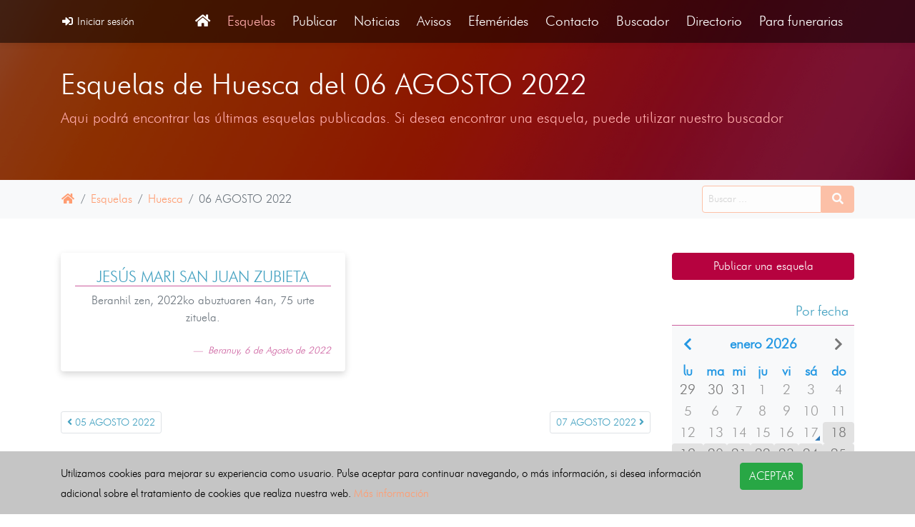

--- FILE ---
content_type: text/html; charset=ISO-8859-1
request_url: https://esquelas.es/esquelas/huesca/2022-08-06
body_size: 13775
content:
<!DOCTYPE html><html lang="es"><head><meta charset="utf-8" ><title>Esquelas.es | Esquelas, fallecidos, muertes, decesos del 06 AGOSTO 2022 en Huesca</title><meta name="keywords" content="esquelas Huesca, esquelas Aragón, esquelas 06 AGOSTO 2022, esquelas, esquelas online, esquelas funerarias, fallecidos, muertes, decesos, obituarios, diario vasco, monañes, pésames, homenajes, velas, flores, entierros, el correo esquelas"><meta name="description" content="Últimas esquelas de Huesca publicadas online el 06 AGOSTO 2022. Fallecidos, muertes, decesos. Envio de pésames, creación de homenajes y encendido de velas gratis. Código QR, descarga en PDF y la posibilidad de escuchar la esquela. Envio de flores y coronas."><!-- Facebook Meta Tags --><meta property="og:url" content="https://esquelas.es/esquelas/huesca/2022-08-06"/><meta property="og:type" content="website"/><meta property="og:title" content="Esquelas.es | Esquelas, fallecidos, muertes, decesos del 06 AGOSTO 2022 en Huesca"/><meta property="og:description" content="Últimas esquelas de Huesca publicadas online el 06 AGOSTO 2022. Fallecidos, muertes, decesos. Envio de pésames, creación de homenajes y encendido de velas gratis. Código QR, descarga en PDF y la posibilidad de escuchar la esquela. Envio de flores y coronas."/><meta property="og:image" content="https://esquelas.es/img/structure/"/><!-- Twitter Meta Tags --><meta property="twitter:card" content="summary_large_image"><meta property="twitter:site" content="https://esquelas.es/esquelas/huesca/2022-08-06"><meta property="twitter:title" content="Esquelas.es | Esquelas, fallecidos, muertes, decesos del 06 AGOSTO 2022 en Huesca"><meta property="twitter:description" content="Últimas esquelas de Huesca publicadas online el 06 AGOSTO 2022. Fallecidos, muertes, decesos. Envio de pésames, creación de homenajes y encendido de velas gratis. Código QR, descarga en PDF y la posibilidad de escuchar la esquela. Envio de flores y coronas."><meta property="twitter:image" content="https://esquelas.es/img/structure/"><meta property="twitter:site" content=""><meta property="twitter:domain" content="https://esquelas.es/esquelas/huesca/2022-08-06"><link rel="canonical" href="https://esquelas.es/esquelas/huesca/2022-08-06"/><meta name="viewport"
              content="width=device-width,minimum-scale=1,initial-scale=1,shrink-to-fit=no"><meta name="lang"
              content="es"><meta name="author"
              content="esquelas.es"><link rel="shortcut icon" type="image/jpeg"
                  href="https://esquelas.es/img/structure/favicon.png"><meta name="google-site-verification"
              content="UA-28793664-1"><link rel="stylesheet" href="/_twig/app/plugins/bootstrap-4.4.1/css/bootstrap.min.css?v=1" as="style"
                  onloadXXX="this.rel='stylesheet'"><noscript><link rel="stylesheet" href="/_twig/app/plugins/bootstrap-4.4.1/css/bootstrap.min.css?v=1"></noscript><link rel="stylesheet" href="/_twig/public/css/style_v4.2.min.css?v=1" as="style"
                  onloadXXX="this.rel='stylesheet'"><noscript><link rel="stylesheet" href="/_twig/public/css/style_v4.2.min.css?v=1"></noscript><link rel="stylesheet" href="https://esquelas.es/css/style.min.css?v=1" as="style"
                  onloadXXX="this.rel='stylesheet'"><noscript><link rel="stylesheet" href="https://esquelas.es/css/style.min.css?v=1"></noscript><meta property="og:url" content="https://esquelas.es/esquelas/huesca/2022-08-06"/><meta property="og:type" content="article"/><meta property="og:title" content="Esquelas.es | Esquelas, fallecidos, muertes, decesos del 06 AGOSTO 2022 en Huesca"/><meta property="og:description" content="Últimas esquelas de Huesca publicadas online el 06 AGOSTO 2022. Fallecidos, muertes, decesos. Envio de pésames, creación de homenajes y encendido de velas gratis. Código QR, descarga en PDF y la posibilidad de escuchar la esquela. Envio de flores y coronas."/><link rel="amphtml" href="https://amp.esquelas.es/esquelas/huesca/2022-08-06"/></head><body><div id="loading"><style>
            .loader{background:#dadada;background:radial-gradient(#fff,#dadada);bottom:0;left:0;overflow:hidden;position:fixed;right:0;top:0;z-index:99999}.loader-inner,.loader-line,.loader-line-wrap{left:0;position:absolute;top:0;width:100px}.loader-inner{bottom:0;height:60px;margin:auto;right:0}.loader-line-wrap{-webkit-animation:spin 2s cubic-bezier(.175,.885,.32,1.275) infinite;animation:spin 2s cubic-bezier(.175,.885,.32,1.275) infinite;box-sizing:border-box;height:50px;overflow:hidden;-webkit-transform-origin:50% 100%;transform-origin:50% 100%}.loader-line{border:4px solid transparent;border-radius:100%;box-sizing:border-box;height:100px;margin:0 auto;right:0}.loader-line-wrap:nth-child(1){-webkit-animation-delay:-50ms;animation-delay:-50ms}.loader-line-wrap:nth-child(2){-webkit-animation-delay:-.1s;animation-delay:-.1s}.loader-line-wrap:nth-child(3){-webkit-animation-delay:-150ms;animation-delay:-150ms}.loader-line-wrap:nth-child(4){-webkit-animation-delay:-.2s;animation-delay:-.2s}.loader-line-wrap:nth-child(5){-webkit-animation-delay:-250ms;animation-delay:-250ms}.loader-line-wrap:nth-child(1) .loader-line{border-color:#ea4747;height:90px;width:90px;top:7px}.loader-line-wrap:nth-child(2) .loader-line{border-color:#eaea47;height:76px;width:76px;top:14px}.loader-line-wrap:nth-child(3) .loader-line{border-color:#47ea47;height:62px;width:62px;top:21px}.loader-line-wrap:nth-child(4) .loader-line{border-color:#47eaea;height:48px;width:48px;top:28px}.loader-line-wrap:nth-child(5) .loader-line{border-color:#4747ea;height:34px;width:34px;top:35px}@-webkit-keyframes spin{0%,15%{-webkit-transform:rotate(0);transform:rotate(0)}100%{-webkit-transform:rotate(360deg);transform:rotate(360deg)}}@keyframes spin{0%,15%{-webkit-transform:rotate(0);transform:rotate(0)}100%{-webkit-transform:rotate(360deg);transform:rotate(360deg)}}
            #loading{background:#fff;}
        </style><div class="loader"><div class="loader-inner"><div class="loader-line-wrap"><div class="loader-line"></div></div><div class="loader-line-wrap"><div class="loader-line"></div></div><div class="loader-line-wrap"><div class="loader-line"></div></div><div class="loader-line-wrap"><div class="loader-line"></div></div><div class="loader-line-wrap"><div class="loader-line"></div></div></div></div></div><div class="content d-flex flex-column"><nav class="navbar fixed-top navbar-expand-lg navbar-light transition"><div class="container"><button on="tap:AMP.setState({show: !show})" class="navbar-toggler" type="button" data-toggle="collapse" data-target="#navbar" aria-controls="navbar" aria-expanded="false" aria-label="Toggle navigation"><i class="fas fa-bars"></i></button><a href="/login" title=" Iniciar sesión" class="nav-link p-0 small"                         ><i class="fas fa-sign-in-alt fa-fw"></i> Iniciar sesión</a><div class="collapse navbar-collapse" [class]="show ? 'navbar-collapse ' + [show] : 'collapse collapse navbar-collapse'" id="navbar"><ul class="navbar-nav ml-auto"><li class="nav-item"><a href="https://esquelas.es/" class="nav-link"                         ><i class='fas fa-home'></i></a></li><li class="nav-item active"><a href="https://esquelas.es/esquelas" title="Esquelas" class="nav-link"                         >Esquelas</a></li><li class="nav-item"><a href="https://esquelas.es/publicar" title="Publicar" class="nav-link"                         >Publicar</a></li><li class="nav-item"><a href="https://esquelas.es/noticias" title="Noticias" class="nav-link"                         >Noticias</a></li><li class="nav-item"><a href="https://esquelas.es/avisos" title="Avisos" class="nav-link"                         >Avisos</a></li><li class="nav-item"><a href="https://esquelas.es/efemerides" title="Efemérides" class="nav-link"                         >Efemérides</a></li><li class="nav-item"><a href="https://esquelas.es/contacto" title="Contacto" class="nav-link"                         >Contacto</a></li><li class="nav-item"><a href="https://esquelas.es/search" title="Buscador" class="nav-link"                         >Buscador</a></li><li class="nav-item"><a href="https://esquelas.es/directorio" title="Directorio" class="nav-link"                         >Directorio</a></li><li class="nav-item"><a href="https://esquelas.es/panel-gestion" title="Para funerarias" class="nav-link"                         >Para funerarias</a></li></ul></div></div></nav><div class="page"><script type="application/ld+json">{"@context": "http://schema.org","@type": "NewsArticle",
  "mainEntityOfPage": {
    "@type": "WebPage",
    "@id": "https://esquelas.es/esquelas/huesca/2022-08-06"
  },
  "headline": "Esquelas.es | Esquelas, fallecidos, muertes, decesos del 06 AGOSTO 2022 en Huesca",
  "image": [
    "https://esquelas.es/img/structure/logo_1200_1x1.jpg",
    "https://esquelas.es/img/structure/logo_1200_4x3.jpg",
    "https://esquelas.es/img/structure/logo_1200_16x9.jpg"
   ],
  "datePublished": "2026-01-17 20:28:35",
  "dateModified": "2026-01-17 20:28:35",
  "author": {
    "@type": "Organization",
    "name": "Esquelas.es"
  },
   "publisher": {
    "@type": "Organization",
    "name": "Esquelas.es",
    "logo": {
      "@type": "ImageObject",
      "url": "https://esquelas.es/img/structure/logo_359x60.jpg",
      "name": "esquelas.es",
      "height": 60,
      "width": 359
    }
  },
  "description": "Últimas esquelas de Huesca publicadas online el 06 AGOSTO 2022. Fallecidos, muertes, decesos. Envio de pésames, creación de homenajes y encendido de velas gratis. Código QR, descarga en PDF y la posibilidad de escuchar la esquela. Envio de flores y coronas."
}






    </script><div class="min-header bg-primary jarallax"><div class="contenido"><div class="textos"><div class="container"><h1 class="text-white font-weight-light">Esquelas de Huesca del 06 AGOSTO 2022</h1><p class="text-warning m-0 lead">Aqui podrá encontrar las últimas esquelas publicadas. Si desea encontrar una esquela, puede utilizar nuestro buscador</p></div></div></div></div><div class="py-2 bg-light"><div class="container d-flex justify-content-end align-items-center"><nav class="text-nowrap-1 pageBreadcrumb mr-auto mb-0"><ol class="breadcrumb mb-0 text-nowrap"><li class="breadcrumb-item"><a href="https://esquelas.es/" title=""                         ><i class="fas fa-home fa-fw"></i></a></li><li class="breadcrumb-item"><a href="https://esquelas.es/esquelas/2022-08-06" title="Esquelas"                         >Esquelas</a></li><li class="breadcrumb-item"><a href="https://esquelas.es/esquelas/huesca" title="Huesca"                         >Huesca</a></li><li class="breadcrumb-item active text-nowrap">06 AGOSTO 2022</li><script type="application/ld+json">
                {"@context": "http://schema.org","@type": "BreadcrumbList","itemListElement":[{"@type":"ListItem","position":1,"item":{"@id":"https://esquelas.es/","name":"Esquelas.es"}},{"@type":"ListItem","position":2,"item":{"@id":"https://esquelas.es/esquelas/2022-08-06","name":"Esquelas"}},{"@type":"ListItem","position":3,"item":{"@id":"https://esquelas.es/esquelas/huesca","name":"Huesca"}}]}






























            </script></ol></nav><div><form action="https://esquelas.es/search" method="GET"  data-toggle="validator"data-minlength="GET"     target="_top"><div class="input-group"><input type="search" id="input_busqueda" name="busqueda" value=""
                   class="form-control" placeholder="Buscar ..." required="required"  data-minlength="3"><button type="submit" id="submit_" name=""
                    class="btn btn-primary"><i class="fas fa-search fa-fw"></i></button></div></form></div></div></div><section class="container listado_esquelas py-5"><div class="row"><div class="col-md-9"><div class="row"><div class="col-md-6"><div><div class="especial card"><div class="card-body d-flex align-items-center"><div class="card-text w-100"><h2 class="card-title x-5 text-center mb-0"><a href="https://esquelas.es/esquelas/huesca/beranuy/2022-08-06/674202:jesus-mari-san-juan-zubieta" title="Esquela de JESÚS MARI SAN JUAN ZUBIETA" class="text-primary"                         >JESÚS MARI SAN JUAN ZUBIETA</a></h2><hr><a href="https://esquelas.es/esquelas/huesca/beranuy/2022-08-06/674202:jesus-mari-san-juan-zubieta" title="Esquela de JESÚS MARI SAN JUAN ZUBIETA" class="text-nowrap-3 text-muted mb-2 text-center x-3 "                         ><p>Beranhil zen, 2022ko abuztuaren 4an, 75 urte zituela.</p></a><footer class="blockquote-footer text-right text-one font-italic"><span>Beranuy, 6 de Agosto de 2022</span></footer></div></div></div></div></div><div class="col-md-6"></div></div><div class="text-center mb-4"></div><div class="d-flex justify-content-between"><nav aria-label="Page navigation example"><ul class="pagination pagination-sm"><li class="page-item"><a href="https://esquelas.es/esquelas/huesca/2022-08-05" title="Esquelas del 05-08-2022" class="page-link"                         ><i class="fas fa-angle-left"></i> 05 AGOSTO 2022</a></li></ul></nav><nav aria-label="Page navigation example"><ul class="pagination pagination-sm"><li class="page-item"><a href="https://esquelas.es/esquelas/huesca/2022-08-07" title="Esquelas del 07-08-2022" class="page-link"                         >07 AGOSTO 2022 <i class="fas fa-angle-right"></i></a></li></ul></nav></div></div><div class="col-md-3"><div class="mb-4"><a href="https://esquelas.es/publicar" title="Publicar una esquela" class="btn btn-primary w-100"                         >Publicar una esquela</a></div><div class="mb-4" id="conteiner-datepicker"><h3 class="title text-primary x-4 mb-0 text-right">Por fecha</h3><div class="bg-light date datepicker inline" min="2010-08-11" max="January 17, 2026 20:28" onchange="window.location.href = 'https://esquelas.es/esquelas' + '/huesca/' + $(this).data('DateTimePicker').date().format('YYYY-MM-DD') "></div></div><div class="mb-4"><h3 class="title text-primary x-4 mb-0 text-right">Por municipio</h3><div class="bg-light p-3 text-center"><h2 class="x-3"><a href="https://esquelas.es/esquelas/2022-08-06" title="España" class="text-one"                         >España</a>
                                    
                                                                            - <span class="text-muted">Huesca</span></h2><hr><span class="badge font-weight-light"><a href="https://esquelas.es/esquelas/huesca/abiego/2022-08-06" title="Abiego" class="text-muted"                         >Abiego</a></span><span class="badge font-weight-light"><a href="https://esquelas.es/esquelas/huesca/abizanda/2022-08-06" title="Abizanda" class="text-muted"                         >Abizanda</a></span><span class="badge font-weight-light"><a href="https://esquelas.es/esquelas/huesca/adahuesca/2022-08-06" title="Adahuesca" class="text-muted"                         >Adahuesca</a></span><span class="badge font-weight-light"><a href="https://esquelas.es/esquelas/huesca/aguero/2022-08-06" title="Agüero" class="text-muted"                         >Agüero</a></span><span class="badge font-weight-light"><a href="https://esquelas.es/esquelas/huesca/aisa/2022-08-06" title="Aisa" class="text-muted"                         >Aisa</a></span><span class="badge font-weight-light"><a href="https://esquelas.es/esquelas/huesca/ainsa-sobrarbe/2022-08-06" title="Aínsa-Sobrarbe" class="text-muted"                         >Aínsa-Sobrarbe</a></span><span class="badge font-weight-light"><a href="https://esquelas.es/esquelas/huesca/albalate-de-cinca/2022-08-06" title="Albalate de Cinca" class="text-muted"                         >Albalate de Cinca</a></span><span class="badge font-weight-light"><a href="https://esquelas.es/esquelas/huesca/albalatillo/2022-08-06" title="Albalatillo" class="text-muted"                         >Albalatillo</a></span><span class="badge font-weight-light"><a href="https://esquelas.es/esquelas/huesca/albelda/2022-08-06" title="Albelda" class="text-muted"                         >Albelda</a></span><span class="badge font-weight-light"><a href="https://esquelas.es/esquelas/huesca/albero-alto/2022-08-06" title="Albero Alto" class="text-muted"                         >Albero Alto</a></span><span class="badge font-weight-light"><a href="https://esquelas.es/esquelas/huesca/albero-bajo/2022-08-06" title="Albero Bajo" class="text-muted"                         >Albero Bajo</a></span><span class="badge font-weight-light"><a href="https://esquelas.es/esquelas/huesca/alberuela-de-tubo/2022-08-06" title="Alberuela de Tubo" class="text-muted"                         >Alberuela de Tubo</a></span><span class="badge font-weight-light"><a href="https://esquelas.es/esquelas/huesca/alcala-de-gurrea/2022-08-06" title="Alcalá de Gurrea" class="text-muted"                         >Alcalá de Gurrea</a></span><span class="badge font-weight-light"><a href="https://esquelas.es/esquelas/huesca/alcala-del-obispo/2022-08-06" title="Alcalá del Obispo" class="text-muted"                         >Alcalá del Obispo</a></span><span class="badge font-weight-light"><a href="https://esquelas.es/esquelas/huesca/alcampell/2022-08-06" title="Alcampell" class="text-muted"                         >Alcampell</a></span><span class="badge font-weight-light"><a href="https://esquelas.es/esquelas/huesca/alcolea-de-cinca/2022-08-06" title="Alcolea de Cinca" class="text-muted"                         >Alcolea de Cinca</a></span><span class="badge font-weight-light"><a href="https://esquelas.es/esquelas/huesca/alcubierre/2022-08-06" title="Alcubierre" class="text-muted"                         >Alcubierre</a></span><span class="badge font-weight-light"><a href="https://esquelas.es/esquelas/huesca/alerre/2022-08-06" title="Alerre" class="text-muted"                         >Alerre</a></span><span class="badge font-weight-light"><a href="https://esquelas.es/esquelas/huesca/alfantega/2022-08-06" title="Alfántega" class="text-muted"                         >Alfántega</a></span><span class="badge font-weight-light"><a href="https://esquelas.es/esquelas/huesca/almudevar/2022-08-06" title="Almudévar" class="text-muted"                         >Almudévar</a></span><span class="badge font-weight-light"><a href="https://esquelas.es/esquelas/huesca/almunia-de-san-juan/2022-08-06" title="Almunia de San Juan" class="text-muted"                         >Almunia de San Juan</a></span><span class="badge font-weight-light"><a href="https://esquelas.es/esquelas/huesca/almuniente/2022-08-06" title="Almuniente" class="text-muted"                         >Almuniente</a></span><span class="badge font-weight-light"><a href="https://esquelas.es/esquelas/huesca/alquezar/2022-08-06" title="Alquézar" class="text-muted"                         >Alquézar</a></span><span class="badge font-weight-light"><a href="https://esquelas.es/esquelas/huesca/altorricon/2022-08-06" title="Altorricón" class="text-muted"                         >Altorricón</a></span><span class="badge font-weight-light"><a href="https://esquelas.es/esquelas/huesca/angues/2022-08-06" title="Angüés" class="text-muted"                         >Angüés</a></span><span class="badge font-weight-light"><a href="https://esquelas.es/esquelas/huesca/anso/2022-08-06" title="Ansó" class="text-muted"                         >Ansó</a></span><span class="badge font-weight-light"><a href="https://esquelas.es/esquelas/huesca/antillon/2022-08-06" title="Antillón" class="text-muted"                         >Antillón</a></span><span class="badge font-weight-light"><a href="https://esquelas.es/esquelas/huesca/aragues-del-puerto/2022-08-06" title="Aragüés del Puerto" class="text-muted"                         >Aragüés del Puerto</a></span><span class="badge font-weight-light"><a href="https://esquelas.es/esquelas/huesca/aren/2022-08-06" title="Arén" class="text-muted"                         >Arén</a></span><span class="badge font-weight-light"><a href="https://esquelas.es/esquelas/huesca/argavieso/2022-08-06" title="Argavieso" class="text-muted"                         >Argavieso</a></span><span class="badge font-weight-light"><a href="https://esquelas.es/esquelas/huesca/arguis/2022-08-06" title="Arguis" class="text-muted"                         >Arguis</a></span><span class="badge font-weight-light"><a href="https://esquelas.es/esquelas/huesca/ayerbe/2022-08-06" title="Ayerbe" class="text-muted"                         >Ayerbe</a></span><span class="badge font-weight-light"><a href="https://esquelas.es/esquelas/huesca/azanuy-alins/2022-08-06" title="Azanuy-Alins" class="text-muted"                         >Azanuy-Alins</a></span><span class="badge font-weight-light"><a href="https://esquelas.es/esquelas/huesca/azara/2022-08-06" title="Azara" class="text-muted"                         >Azara</a></span><span class="badge font-weight-light"><a href="https://esquelas.es/esquelas/huesca/azlor/2022-08-06" title="Azlor" class="text-muted"                         >Azlor</a></span><span class="badge font-weight-light"><a href="https://esquelas.es/esquelas/huesca/baells/2022-08-06" title="Baélls" class="text-muted"                         >Baélls</a></span><span class="badge font-weight-light"><a href="https://esquelas.es/esquelas/huesca/bailo/2022-08-06" title="Bailo" class="text-muted"                         >Bailo</a></span><span class="badge font-weight-light"><a href="https://esquelas.es/esquelas/huesca/baldellou/2022-08-06" title="Baldellou" class="text-muted"                         >Baldellou</a></span><span class="badge font-weight-light"><a href="https://esquelas.es/esquelas/huesca/ballobar/2022-08-06" title="Ballobar" class="text-muted"                         >Ballobar</a></span><span class="badge font-weight-light"><a href="https://esquelas.es/esquelas/huesca/banastas/2022-08-06" title="Banastás" class="text-muted"                         >Banastás</a></span><span class="badge font-weight-light"><a href="https://esquelas.es/esquelas/huesca/barbastro/2022-08-06" title="Barbastro" class="text-muted"                         >Barbastro</a></span><span class="badge font-weight-light"><a href="https://esquelas.es/esquelas/huesca/barbues/2022-08-06" title="Barbués" class="text-muted"                         >Barbués</a></span><span class="badge font-weight-light"><a href="https://esquelas.es/esquelas/huesca/barbunales/2022-08-06" title="Barbuñales" class="text-muted"                         >Barbuñales</a></span><span class="badge font-weight-light"><a href="https://esquelas.es/esquelas/huesca/barcabo/2022-08-06" title="Bárcabo" class="text-muted"                         >Bárcabo</a></span><span class="badge font-weight-light"><a href="https://esquelas.es/esquelas/huesca/belver-de-cinca/2022-08-06" title="Belver de Cinca" class="text-muted"                         >Belver de Cinca</a></span><span class="badge font-weight-light"><a href="https://esquelas.es/esquelas/huesca/benabarre/2022-08-06" title="Benabarre" class="text-muted"                         >Benabarre</a></span><span class="badge font-weight-light"><a href="https://esquelas.es/esquelas/huesca/benasque/2022-08-06" title="Benasque" class="text-muted"                         >Benasque</a></span><span class="badge font-weight-light"><a href="https://esquelas.es/esquelas/huesca/beranuy/2022-08-06" title="Beranuy" class="text-one"                         >Beranuy</a></span><span class="badge font-weight-light"><a href="https://esquelas.es/esquelas/huesca/berbegal/2022-08-06" title="Berbegal" class="text-muted"                         >Berbegal</a></span><span class="badge font-weight-light"><a href="https://esquelas.es/esquelas/huesca/bielsa/2022-08-06" title="Bielsa" class="text-muted"                         >Bielsa</a></span><span class="badge font-weight-light"><a href="https://esquelas.es/esquelas/huesca/bierge/2022-08-06" title="Bierge" class="text-muted"                         >Bierge</a></span><span class="badge font-weight-light"><a href="https://esquelas.es/esquelas/huesca/biescas/2022-08-06" title="Biescas" class="text-muted"                         >Biescas</a></span><span class="badge font-weight-light"><a href="https://esquelas.es/esquelas/huesca/binaced/2022-08-06" title="Binaced" class="text-muted"                         >Binaced</a></span><span class="badge font-weight-light"><a href="https://esquelas.es/esquelas/huesca/binefar/2022-08-06" title="Binéfar" class="text-muted"                         >Binéfar</a></span><span class="badge font-weight-light"><a href="https://esquelas.es/esquelas/huesca/bisaurri/2022-08-06" title="Bisaurri" class="text-muted"                         >Bisaurri</a></span><span class="badge font-weight-light"><a href="https://esquelas.es/esquelas/huesca/biscarrues/2022-08-06" title="Biscarrués" class="text-muted"                         >Biscarrués</a></span><span class="badge font-weight-light"><a href="https://esquelas.es/esquelas/huesca/blecua-y-torres/2022-08-06" title="Blecua y Torres" class="text-muted"                         >Blecua y Torres</a></span><span class="badge font-weight-light"><a href="https://esquelas.es/esquelas/huesca/boltana/2022-08-06" title="Boltaña" class="text-muted"                         >Boltaña</a></span><span class="badge font-weight-light"><a href="https://esquelas.es/esquelas/huesca/bonansa/2022-08-06" title="Bonansa" class="text-muted"                         >Bonansa</a></span><span class="badge font-weight-light"><a href="https://esquelas.es/esquelas/huesca/borau/2022-08-06" title="Borau" class="text-muted"                         >Borau</a></span><span class="badge font-weight-light"><a href="https://esquelas.es/esquelas/huesca/broto/2022-08-06" title="Broto" class="text-muted"                         >Broto</a></span><span class="badge font-weight-light"><a href="https://esquelas.es/esquelas/huesca/caldearenas/2022-08-06" title="Caldearenas" class="text-muted"                         >Caldearenas</a></span><span class="badge font-weight-light"><a href="https://esquelas.es/esquelas/huesca/campo/2022-08-06" title="Campo" class="text-muted"                         >Campo</a></span><span class="badge font-weight-light"><a href="https://esquelas.es/esquelas/huesca/camporrells/2022-08-06" title="Camporrélls" class="text-muted"                         >Camporrélls</a></span><span class="badge font-weight-light"><a href="https://esquelas.es/esquelas/huesca/canal-de-berdun/2022-08-06" title="Canal de Berdún" class="text-muted"                         >Canal de Berdún</a></span><span class="badge font-weight-light"><a href="https://esquelas.es/esquelas/huesca/candasnos/2022-08-06" title="Candasnos" class="text-muted"                         >Candasnos</a></span><span class="badge font-weight-light"><a href="https://esquelas.es/esquelas/huesca/canfranc/2022-08-06" title="Canfranc" class="text-muted"                         >Canfranc</a></span><span class="badge font-weight-light"><a href="https://esquelas.es/esquelas/huesca/capdesaso/2022-08-06" title="Capdesaso" class="text-muted"                         >Capdesaso</a></span><span class="badge font-weight-light"><a href="https://esquelas.es/esquelas/huesca/capella/2022-08-06" title="Capella" class="text-muted"                         >Capella</a></span><span class="badge font-weight-light"><a href="https://esquelas.es/esquelas/huesca/casbas-de-huesca/2022-08-06" title="Casbas de Huesca" class="text-muted"                         >Casbas de Huesca</a></span><span class="badge font-weight-light"><a href="https://esquelas.es/esquelas/huesca/castejon-de-monegros/2022-08-06" title="Castejón de Monegros" class="text-muted"                         >Castejón de Monegros</a></span><span class="badge font-weight-light"><a href="https://esquelas.es/esquelas/huesca/castejon-de-sos/2022-08-06" title="Castejón de Sos" class="text-muted"                         >Castejón de Sos</a></span><span class="badge font-weight-light"><a href="https://esquelas.es/esquelas/huesca/castejon-del-puente/2022-08-06" title="Castejón del Puente" class="text-muted"                         >Castejón del Puente</a></span><span class="badge font-weight-light"><a href="https://esquelas.es/esquelas/huesca/castelflorite/2022-08-06" title="Castelflorite" class="text-muted"                         >Castelflorite</a></span><span class="badge font-weight-light"><a href="https://esquelas.es/esquelas/huesca/castiello-de-jaca/2022-08-06" title="Castiello de Jaca" class="text-muted"                         >Castiello de Jaca</a></span><span class="badge font-weight-light"><a href="https://esquelas.es/esquelas/huesca/castigaleu/2022-08-06" title="Castigaleu" class="text-muted"                         >Castigaleu</a></span><span class="badge font-weight-light"><a href="https://esquelas.es/esquelas/huesca/castillazuelo/2022-08-06" title="Castillazuelo" class="text-muted"                         >Castillazuelo</a></span><span class="badge font-weight-light"><a href="https://esquelas.es/esquelas/huesca/castillonroy/2022-08-06" title="Castillonroy" class="text-muted"                         >Castillonroy</a></span><span class="badge font-weight-light"><a href="https://esquelas.es/esquelas/huesca/chalamera/2022-08-06" title="Chalamera" class="text-muted"                         >Chalamera</a></span><span class="badge font-weight-light"><a href="https://esquelas.es/esquelas/huesca/chimillas/2022-08-06" title="Chimillas" class="text-muted"                         >Chimillas</a></span><span class="badge font-weight-light"><a href="https://esquelas.es/esquelas/huesca/chia/2022-08-06" title="Chía" class="text-muted"                         >Chía</a></span><span class="badge font-weight-light"><a href="https://esquelas.es/esquelas/huesca/colungo/2022-08-06" title="Colungo" class="text-muted"                         >Colungo</a></span><span class="badge font-weight-light"><a href="https://esquelas.es/esquelas/huesca/esplus/2022-08-06" title="Esplús" class="text-muted"                         >Esplús</a></span><span class="badge font-weight-light"><a href="https://esquelas.es/esquelas/huesca/estada/2022-08-06" title="Estada" class="text-muted"                         >Estada</a></span><span class="badge font-weight-light"><a href="https://esquelas.es/esquelas/huesca/estadilla/2022-08-06" title="Estadilla" class="text-muted"                         >Estadilla</a></span><span class="badge font-weight-light"><a href="https://esquelas.es/esquelas/huesca/estopinan-del-castillo/2022-08-06" title="Estopiñán del Castillo" class="text-muted"                         >Estopiñán del Castillo</a></span><span class="badge font-weight-light"><a href="https://esquelas.es/esquelas/huesca/fago/2022-08-06" title="Fago" class="text-muted"                         >Fago</a></span><span class="badge font-weight-light"><a href="https://esquelas.es/esquelas/huesca/fanlo/2022-08-06" title="Fanlo" class="text-muted"                         >Fanlo</a></span><span class="badge font-weight-light"><a href="https://esquelas.es/esquelas/huesca/fiscal/2022-08-06" title="Fiscal" class="text-muted"                         >Fiscal</a></span><span class="badge font-weight-light"><a href="https://esquelas.es/esquelas/huesca/fonz/2022-08-06" title="Fonz" class="text-muted"                         >Fonz</a></span><span class="badge font-weight-light"><a href="https://esquelas.es/esquelas/huesca/foradada-del-toscar/2022-08-06" title="Foradada del Toscar" class="text-muted"                         >Foradada del Toscar</a></span><span class="badge font-weight-light"><a href="https://esquelas.es/esquelas/huesca/fraga/2022-08-06" title="Fraga" class="text-muted"                         >Fraga</a></span><span class="badge font-weight-light"><a href="https://esquelas.es/esquelas/huesca/fueva-la/2022-08-06" title="Fueva, La" class="text-muted"                         >Fueva, La</a></span><span class="badge font-weight-light"><a href="https://esquelas.es/esquelas/huesca/gistain/2022-08-06" title="Gistaín" class="text-muted"                         >Gistaín</a></span><span class="badge font-weight-light"><a href="https://esquelas.es/esquelas/huesca/grado-el/2022-08-06" title="Grado, El" class="text-muted"                         >Grado, El</a></span><span class="badge font-weight-light"><a href="https://esquelas.es/esquelas/huesca/granen/2022-08-06" title="Grañén" class="text-muted"                         >Grañén</a></span><span class="badge font-weight-light"><a href="https://esquelas.es/esquelas/huesca/graus/2022-08-06" title="Graus" class="text-muted"                         >Graus</a></span><span class="badge font-weight-light"><a href="https://esquelas.es/esquelas/huesca/gurrea-de-gallego/2022-08-06" title="Gurrea de Gállego" class="text-muted"                         >Gurrea de Gállego</a></span><span class="badge font-weight-light"><a href="https://esquelas.es/esquelas/huesca/hoz-de-jaca/2022-08-06" title="Hoz de Jaca" class="text-muted"                         >Hoz de Jaca</a></span><span class="badge font-weight-light"><a href="https://esquelas.es/esquelas/huesca/hoz-y-costean/2022-08-06" title="Hoz y Costean" class="text-muted"                         >Hoz y Costean</a></span><span class="badge font-weight-light"><a href="https://esquelas.es/esquelas/huesca/huerto/2022-08-06" title="Huerto" class="text-muted"                         >Huerto</a></span><span class="badge font-weight-light"><a href="https://esquelas.es/esquelas/huesca/huesca/2022-08-06" title="Huesca" class="text-muted"                         >Huesca</a></span><span class="badge font-weight-light"><a href="https://esquelas.es/esquelas/huesca/ibieca/2022-08-06" title="Ibieca" class="text-muted"                         >Ibieca</a></span><span class="badge font-weight-light"><a href="https://esquelas.es/esquelas/huesca/igries/2022-08-06" title="Igriés" class="text-muted"                         >Igriés</a></span><span class="badge font-weight-light"><a href="https://esquelas.es/esquelas/huesca/ilche/2022-08-06" title="Ilche" class="text-muted"                         >Ilche</a></span><span class="badge font-weight-light"><a href="https://esquelas.es/esquelas/huesca/isabena/2022-08-06" title="Isábena" class="text-muted"                         >Isábena</a></span><span class="badge font-weight-light"><a href="https://esquelas.es/esquelas/huesca/jaca/2022-08-06" title="Jaca" class="text-muted"                         >Jaca</a></span><span class="badge font-weight-light"><a href="https://esquelas.es/esquelas/huesca/jasa/2022-08-06" title="Jasa" class="text-muted"                         >Jasa</a></span><span class="badge font-weight-light"><a href="https://esquelas.es/esquelas/huesca/labuerda/2022-08-06" title="Labuerda" class="text-muted"                         >Labuerda</a></span><span class="badge font-weight-light"><a href="https://esquelas.es/esquelas/huesca/laluenga/2022-08-06" title="Laluenga" class="text-muted"                         >Laluenga</a></span><span class="badge font-weight-light"><a href="https://esquelas.es/esquelas/huesca/lalueza/2022-08-06" title="Lalueza" class="text-muted"                         >Lalueza</a></span><span class="badge font-weight-light"><a href="https://esquelas.es/esquelas/huesca/lanaja/2022-08-06" title="Lanaja" class="text-muted"                         >Lanaja</a></span><span class="badge font-weight-light"><a href="https://esquelas.es/esquelas/huesca/laperdiguera/2022-08-06" title="Laperdiguera" class="text-muted"                         >Laperdiguera</a></span><span class="badge font-weight-light"><a href="https://esquelas.es/esquelas/huesca/lascellas-ponzano/2022-08-06" title="Lascellas-Ponzano" class="text-muted"                         >Lascellas-Ponzano</a></span><span class="badge font-weight-light"><a href="https://esquelas.es/esquelas/huesca/lascuarre/2022-08-06" title="Lascuarre" class="text-muted"                         >Lascuarre</a></span><span class="badge font-weight-light"><a href="https://esquelas.es/esquelas/huesca/laspaules/2022-08-06" title="Laspaúles" class="text-muted"                         >Laspaúles</a></span><span class="badge font-weight-light"><a href="https://esquelas.es/esquelas/huesca/laspuna/2022-08-06" title="Laspuña" class="text-muted"                         >Laspuña</a></span><span class="badge font-weight-light"><a href="https://esquelas.es/esquelas/huesca/loarre/2022-08-06" title="Loarre" class="text-muted"                         >Loarre</a></span><span class="badge font-weight-light"><a href="https://esquelas.es/esquelas/huesca/loporzano/2022-08-06" title="Loporzano" class="text-muted"                         >Loporzano</a></span><span class="badge font-weight-light"><a href="https://esquelas.es/esquelas/huesca/loscorrales/2022-08-06" title="Loscorrales" class="text-muted"                         >Loscorrales</a></span><span class="badge font-weight-light"><a href="https://esquelas.es/esquelas/huesca/lupinen-ortilla/2022-08-06" title="Lupiñén-Ortilla" class="text-muted"                         >Lupiñén-Ortilla</a></span><span class="badge font-weight-light"><a href="https://esquelas.es/esquelas/huesca/monesma-y-cajigar/2022-08-06" title="Monesma y Cajigar" class="text-muted"                         >Monesma y Cajigar</a></span><span class="badge font-weight-light"><a href="https://esquelas.es/esquelas/huesca/monflorite-lascasas/2022-08-06" title="Monflorite-Lascasas" class="text-muted"                         >Monflorite-Lascasas</a></span><span class="badge font-weight-light"><a href="https://esquelas.es/esquelas/huesca/montanuy/2022-08-06" title="Montanuy" class="text-muted"                         >Montanuy</a></span><span class="badge font-weight-light"><a href="https://esquelas.es/esquelas/huesca/monzon/2022-08-06" title="Monzón" class="text-muted"                         >Monzón</a></span><span class="badge font-weight-light"><a href="https://esquelas.es/esquelas/huesca/naval/2022-08-06" title="Naval" class="text-muted"                         >Naval</a></span><span class="badge font-weight-light"><a href="https://esquelas.es/esquelas/huesca/novales/2022-08-06" title="Novales" class="text-muted"                         >Novales</a></span><span class="badge font-weight-light"><a href="https://esquelas.es/esquelas/huesca/nueno/2022-08-06" title="Nueno" class="text-muted"                         >Nueno</a></span><span class="badge font-weight-light"><a href="https://esquelas.es/esquelas/huesca/olvena/2022-08-06" title="Olvena" class="text-muted"                         >Olvena</a></span><span class="badge font-weight-light"><a href="https://esquelas.es/esquelas/huesca/ontinena/2022-08-06" title="Ontiñena" class="text-muted"                         >Ontiñena</a></span><span class="badge font-weight-light"><a href="https://esquelas.es/esquelas/huesca/osso-de-cinca/2022-08-06" title="Osso de Cinca" class="text-muted"                         >Osso de Cinca</a></span><span class="badge font-weight-light"><a href="https://esquelas.es/esquelas/huesca/palo/2022-08-06" title="Palo" class="text-muted"                         >Palo</a></span><span class="badge font-weight-light"><a href="https://esquelas.es/esquelas/huesca/panticosa/2022-08-06" title="Panticosa" class="text-muted"                         >Panticosa</a></span><span class="badge font-weight-light"><a href="https://esquelas.es/esquelas/huesca/penalba/2022-08-06" title="Peñalba" class="text-muted"                         >Peñalba</a></span><span class="badge font-weight-light"><a href="https://esquelas.es/esquelas/huesca/penas-de-riglos-las/2022-08-06" title="Peñas de Riglos, Las" class="text-muted"                         >Peñas de Riglos, Las</a></span><span class="badge font-weight-light"><a href="https://esquelas.es/esquelas/huesca/peralta-de-alcofea/2022-08-06" title="Peralta de Alcofea" class="text-muted"                         >Peralta de Alcofea</a></span><span class="badge font-weight-light"><a href="https://esquelas.es/esquelas/huesca/peralta-de-calasanz/2022-08-06" title="Peralta de Calasanz" class="text-muted"                         >Peralta de Calasanz</a></span><span class="badge font-weight-light"><a href="https://esquelas.es/esquelas/huesca/peraltilla/2022-08-06" title="Peraltilla" class="text-muted"                         >Peraltilla</a></span><span class="badge font-weight-light"><a href="https://esquelas.es/esquelas/huesca/perarrua/2022-08-06" title="Perarrúa" class="text-muted"                         >Perarrúa</a></span><span class="badge font-weight-light"><a href="https://esquelas.es/esquelas/huesca/pertusa/2022-08-06" title="Pertusa" class="text-muted"                         >Pertusa</a></span><span class="badge font-weight-light"><a href="https://esquelas.es/esquelas/huesca/piraces/2022-08-06" title="Piracés" class="text-muted"                         >Piracés</a></span><span class="badge font-weight-light"><a href="https://esquelas.es/esquelas/huesca/plan/2022-08-06" title="Plan" class="text-muted"                         >Plan</a></span><span class="badge font-weight-light"><a href="https://esquelas.es/esquelas/huesca/polenino/2022-08-06" title="Poleñino" class="text-muted"                         >Poleñino</a></span><span class="badge font-weight-light"><a href="https://esquelas.es/esquelas/huesca/pozan-de-vero/2022-08-06" title="Pozán de Vero" class="text-muted"                         >Pozán de Vero</a></span><span class="badge font-weight-light"><a href="https://esquelas.es/esquelas/huesca/puebla-de-castro-la/2022-08-06" title="Puebla de Castro, La" class="text-muted"                         >Puebla de Castro, La</a></span><span class="badge font-weight-light"><a href="https://esquelas.es/esquelas/huesca/puente-de-montanana/2022-08-06" title="Puente de Montañana" class="text-muted"                         >Puente de Montañana</a></span><span class="badge font-weight-light"><a href="https://esquelas.es/esquelas/huesca/puente-la-reina-de-jaca/2022-08-06" title="Puente la Reina de Jaca" class="text-muted"                         >Puente la Reina de Jaca</a></span><span class="badge font-weight-light"><a href="https://esquelas.es/esquelas/huesca/pueyo-de-araguas-el/2022-08-06" title="Pueyo de Araguás, El" class="text-muted"                         >Pueyo de Araguás, El</a></span><span class="badge font-weight-light"><a href="https://esquelas.es/esquelas/huesca/pueyo-de-santa-cruz/2022-08-06" title="Pueyo de Santa Cruz" class="text-muted"                         >Pueyo de Santa Cruz</a></span><span class="badge font-weight-light"><a href="https://esquelas.es/esquelas/huesca/puertolas/2022-08-06" title="Puértolas" class="text-muted"                         >Puértolas</a></span><span class="badge font-weight-light"><a href="https://esquelas.es/esquelas/huesca/quicena/2022-08-06" title="Quicena" class="text-muted"                         >Quicena</a></span><span class="badge font-weight-light"><a href="https://esquelas.es/esquelas/huesca/robres/2022-08-06" title="Robres" class="text-muted"                         >Robres</a></span><span class="badge font-weight-light"><a href="https://esquelas.es/esquelas/huesca/sabinanigo/2022-08-06" title="Sabiñánigo" class="text-muted"                         >Sabiñánigo</a></span><span class="badge font-weight-light"><a href="https://esquelas.es/esquelas/huesca/sahun/2022-08-06" title="Sahún" class="text-muted"                         >Sahún</a></span><span class="badge font-weight-light"><a href="https://esquelas.es/esquelas/huesca/salas-altas/2022-08-06" title="Salas Altas" class="text-muted"                         >Salas Altas</a></span><span class="badge font-weight-light"><a href="https://esquelas.es/esquelas/huesca/salas-bajas/2022-08-06" title="Salas Bajas" class="text-muted"                         >Salas Bajas</a></span><span class="badge font-weight-light"><a href="https://esquelas.es/esquelas/huesca/salillas/2022-08-06" title="Salillas" class="text-muted"                         >Salillas</a></span><span class="badge font-weight-light"><a href="https://esquelas.es/esquelas/huesca/sallent-de-gallego/2022-08-06" title="Sallent de Gállego" class="text-muted"                         >Sallent de Gállego</a></span><span class="badge font-weight-light"><a href="https://esquelas.es/esquelas/huesca/san-esteban-de-litera/2022-08-06" title="San Esteban de Litera" class="text-muted"                         >San Esteban de Litera</a></span><span class="badge font-weight-light"><a href="https://esquelas.es/esquelas/huesca/san-juan-de-plan/2022-08-06" title="San Juan de Plan" class="text-muted"                         >San Juan de Plan</a></span><span class="badge font-weight-light"><a href="https://esquelas.es/esquelas/huesca/san-miguel-del-cinca/2022-08-06" title="San Miguel del Cinca" class="text-muted"                         >San Miguel del Cinca</a></span><span class="badge font-weight-light"><a href="https://esquelas.es/esquelas/huesca/sangarren/2022-08-06" title="Sangarrén" class="text-muted"                         >Sangarrén</a></span><span class="badge font-weight-light"><a href="https://esquelas.es/esquelas/huesca/santa-cilia/2022-08-06" title="Santa Cilia" class="text-muted"                         >Santa Cilia</a></span><span class="badge font-weight-light"><a href="https://esquelas.es/esquelas/huesca/santa-cruz-de-la-seros/2022-08-06" title="Santa Cruz de la Serós" class="text-muted"                         >Santa Cruz de la Serós</a></span><span class="badge font-weight-light"><a href="https://esquelas.es/esquelas/huesca/santa-maria-de-dulcis/2022-08-06" title="Santa María de Dulcis" class="text-muted"                         >Santa María de Dulcis</a></span><span class="badge font-weight-light"><a href="https://esquelas.es/esquelas/huesca/santaliestra-y-san-quilez/2022-08-06" title="Santaliestra y San Quílez" class="text-muted"                         >Santaliestra y San Quílez</a></span><span class="badge font-weight-light"><a href="https://esquelas.es/esquelas/huesca/sarinena/2022-08-06" title="Sariñena" class="text-muted"                         >Sariñena</a></span><span class="badge font-weight-light"><a href="https://esquelas.es/esquelas/huesca/secastilla/2022-08-06" title="Secastilla" class="text-muted"                         >Secastilla</a></span><span class="badge font-weight-light"><a href="https://esquelas.es/esquelas/huesca/seira/2022-08-06" title="Seira" class="text-muted"                         >Seira</a></span><span class="badge font-weight-light"><a href="https://esquelas.es/esquelas/huesca/sena/2022-08-06" title="Sena" class="text-muted"                         >Sena</a></span><span class="badge font-weight-light"><a href="https://esquelas.es/esquelas/huesca/senes-de-alcubierre/2022-08-06" title="Senés de Alcubierre" class="text-muted"                         >Senés de Alcubierre</a></span><span class="badge font-weight-light"><a href="https://esquelas.es/esquelas/huesca/sesa/2022-08-06" title="Sesa" class="text-muted"                         >Sesa</a></span><span class="badge font-weight-light"><a href="https://esquelas.es/esquelas/huesca/sesue/2022-08-06" title="Sesué" class="text-muted"                         >Sesué</a></span><span class="badge font-weight-light"><a href="https://esquelas.es/esquelas/huesca/sietamo/2022-08-06" title="Siétamo" class="text-muted"                         >Siétamo</a></span><span class="badge font-weight-light"><a href="https://esquelas.es/esquelas/huesca/sopeira/2022-08-06" title="Sopeira" class="text-muted"                         >Sopeira</a></span><span class="badge font-weight-light"><a href="https://esquelas.es/esquelas/huesca/sotonera-la/2022-08-06" title="Sotonera, La" class="text-muted"                         >Sotonera, La</a></span><span class="badge font-weight-light"><a href="https://esquelas.es/esquelas/huesca/tamarite-de-litera/2022-08-06" title="Tamarite de Litera" class="text-muted"                         >Tamarite de Litera</a></span><span class="badge font-weight-light"><a href="https://esquelas.es/esquelas/huesca/tardienta/2022-08-06" title="Tardienta" class="text-muted"                         >Tardienta</a></span><span class="badge font-weight-light"><a href="https://esquelas.es/esquelas/huesca/tella-sin/2022-08-06" title="Tella-Sin" class="text-muted"                         >Tella-Sin</a></span><span class="badge font-weight-light"><a href="https://esquelas.es/esquelas/huesca/tierz/2022-08-06" title="Tierz" class="text-muted"                         >Tierz</a></span><span class="badge font-weight-light"><a href="https://esquelas.es/esquelas/huesca/tolva/2022-08-06" title="Tolva" class="text-muted"                         >Tolva</a></span><span class="badge font-weight-light"><a href="https://esquelas.es/esquelas/huesca/torla/2022-08-06" title="Torla" class="text-muted"                         >Torla</a></span><span class="badge font-weight-light"><a href="https://esquelas.es/esquelas/huesca/torralba-de-aragon/2022-08-06" title="Torralba de Aragón" class="text-muted"                         >Torralba de Aragón</a></span><span class="badge font-weight-light"><a href="https://esquelas.es/esquelas/huesca/torre-la-ribera/2022-08-06" title="Torre la Ribera" class="text-muted"                         >Torre la Ribera</a></span><span class="badge font-weight-light"><a href="https://esquelas.es/esquelas/huesca/torrente-de-cinca/2022-08-06" title="Torrente de Cinca" class="text-muted"                         >Torrente de Cinca</a></span><span class="badge font-weight-light"><a href="https://esquelas.es/esquelas/huesca/torres-de-alcanadre/2022-08-06" title="Torres de Alcanadre" class="text-muted"                         >Torres de Alcanadre</a></span><span class="badge font-weight-light"><a href="https://esquelas.es/esquelas/huesca/torres-de-barbues/2022-08-06" title="Torres de Barbués" class="text-muted"                         >Torres de Barbués</a></span><span class="badge font-weight-light"><a href="https://esquelas.es/esquelas/huesca/tramaced/2022-08-06" title="Tramaced" class="text-muted"                         >Tramaced</a></span><span class="badge font-weight-light"><a href="https://esquelas.es/esquelas/huesca/valfarta/2022-08-06" title="Valfarta" class="text-muted"                         >Valfarta</a></span><span class="badge font-weight-light"><a href="https://esquelas.es/esquelas/huesca/valle-de-bardaji/2022-08-06" title="Valle de Bardají" class="text-muted"                         >Valle de Bardají</a></span><span class="badge font-weight-light"><a href="https://esquelas.es/esquelas/huesca/valle-de-hecho/2022-08-06" title="Valle de Hecho" class="text-muted"                         >Valle de Hecho</a></span><span class="badge font-weight-light"><a href="https://esquelas.es/esquelas/huesca/valle-de-lierp/2022-08-06" title="Valle de Lierp" class="text-muted"                         >Valle de Lierp</a></span><span class="badge font-weight-light"><a href="https://esquelas.es/esquelas/huesca/velilla-de-cinca/2022-08-06" title="Velilla de Cinca" class="text-muted"                         >Velilla de Cinca</a></span><span class="badge font-weight-light"><a href="https://esquelas.es/esquelas/huesca/vencillon/2022-08-06" title="Vencillón" class="text-muted"                         >Vencillón</a></span><span class="badge font-weight-light"><a href="https://esquelas.es/esquelas/huesca/viacamp-y-litera/2022-08-06" title="Viacamp y Litera" class="text-muted"                         >Viacamp y Litera</a></span><span class="badge font-weight-light"><a href="https://esquelas.es/esquelas/huesca/vicien/2022-08-06" title="Vicién" class="text-muted"                         >Vicién</a></span><span class="badge font-weight-light"><a href="https://esquelas.es/esquelas/huesca/villanova/2022-08-06" title="Villanova" class="text-muted"                         >Villanova</a></span><span class="badge font-weight-light"><a href="https://esquelas.es/esquelas/huesca/villanueva-de-sigena/2022-08-06" title="Villanueva de Sigena" class="text-muted"                         >Villanueva de Sigena</a></span><span class="badge font-weight-light"><a href="https://esquelas.es/esquelas/huesca/villanua/2022-08-06" title="Villanúa" class="text-muted"                         >Villanúa</a></span><span class="badge font-weight-light"><a href="https://esquelas.es/esquelas/huesca/yebra-de-basa/2022-08-06" title="Yebra de Basa" class="text-muted"                         >Yebra de Basa</a></span><span class="badge font-weight-light"><a href="https://esquelas.es/esquelas/huesca/yesero/2022-08-06" title="Yésero" class="text-muted"                         >Yésero</a></span><span class="badge font-weight-light"><a href="https://esquelas.es/esquelas/huesca/zaidin/2022-08-06" title="Zaidín" class="text-muted"                         >Zaidín</a></span></div></div><div class="mb-4"><h3 class="title text-primary x-4 mb-0 text-right">Últimas noticias</h3><div class="bg-light p-3"><h2 class="x-3 mb-3"><i class="fa fa-angle-right fa-fw text-danger"></i><a href="https://esquelas.es/noticias/2024/12/20/11005:barcelona-sera-el-epicentro-del-aprendizaje-en-tanatopraxia-avanzada-este-marzo" title="Barcelona será el epicentro del aprendizaje en Tanatopraxia avanzada este marzo" class="text-three"                         >Barcelona será el epicentro del aprendizaje en Tanatopraxia avanzada este marzo</a></h2><h2 class="x-3 mb-3"><i class="fa fa-angle-right fa-fw text-danger"></i><a href="https://esquelas.es/noticias/2024/12/20/11003:mortajas-ecologicas-una-alternativa-para-reducir-el-impacto-ambiental-de-la-muerte" title="Mortajas ecológicas, una alternativa para reducir el impacto ambiental de la muerte" class="text-three"                         >Mortajas ecológicas, una alternativa para reducir el impacto ambiental de la muerte</a></h2><h2 class="x-3 mb-3"><i class="fa fa-angle-right fa-fw text-danger"></i><a href="https://esquelas.es/noticias/2024/12/20/11004:lorca-invierte-40-000-euros-para-restaurar-panteones-danados-por-los-terremotos-de-2011" title="Lorca invierte 40.000 euros para restaurar panteones dañados por los terremotos de 2011" class="text-three"                         >Lorca invierte 40.000 euros para restaurar panteones dañados por los terremotos de 2011</a></h2><h2 class="x-3 mb-3"><i class="fa fa-angle-right fa-fw text-danger"></i><a href="https://esquelas.es/noticias/2024/12/20/11002:parcesa-revoluciona-la-atencion-funeraria-con-la-primera-certificacion-iso-18295-1" title="Parcesa revoluciona la atención funeraria con la primera certificación ISO 18295-1" class="text-three"                         >Parcesa revoluciona la atención funeraria con la primera certificación ISO 18295-1</a></h2><h2 class="x-3 mb-3"><i class="fa fa-angle-right fa-fw text-danger"></i><a href="https://esquelas.es/noticias/2024/12/19/10999:resucito-o-fue-un-reflejo-el-misterio-detras-de-un-funeral-viral-en-venezuela" title="¿Resucitó o fue un reflejo? El misterio detrás de un funeral viral en Venezuela" class="text-three"                         >¿Resucitó o fue un reflejo? El misterio detrás de un funeral viral en Venezuela</a></h2><h2 class="x-3 mb-3"><i class="fa fa-angle-right fa-fw text-danger"></i><a href="https://esquelas.es/noticias/2024/12/19/11000:asv-impulsa-la-esperanza-en-uganda-con-atencion-medica-para-200-embarazadas" title="ASV impulsa la esperanza en Uganda con atención médica para 200 embarazadas" class="text-three"                         >ASV impulsa la esperanza en Uganda con atención médica para 200 embarazadas</a></h2></div></div></div></div></section><footer class="bg-dark py-5"><div class="container d-flex  justify-content-between align-items-center"><div class="align-self-start"><ul class="nav flex-column"><li class="nav-item"><a href="https://esquelas.es/esquelas" title="Esquelas" class="text-white small"                         >Esquelas</a></li><li class="nav-item"><a href="https://esquelas.es/publicar" title="Publicar esquelas" class="text-white small"                         >Publicar esquelas</a></li><li class="nav-item"><a href="https://esquelas.es/noticias" title="Noticias" class="text-white small"                         >Noticias</a></li><li class="nav-item"><a href="https://esquelas.es/search" title="Buscador" class="text-white small"                         >Buscador</a></li><li class="nav-item"><a href="https://esquelas.es/condiciones" title="Condiciones de uso" class="text-white small"                         >Condiciones de uso</a></li><li class="nav-item"><a href="https://esquelas.es/contacto" title="Contacto" class="text-white small"                         >Contacto</a></li></ul></div><div class="align-self-start"><p class="text-light small">COPYRIGHT© <a href="https://esquelas.es/" title="esquelas.es" class="text-white"                         >esquelas.es</a> 2026.<br>Todos los derechos reservados.
                </p><ul class="nav flex-column"><li class="nav-item"><a href="#politica_privacidad" title="Política de privacidad" class="text-white small"                         data-toggle="modal">Política de privacidad</a></li><li class="nav-item"><a href="#cookies" title="Política de Cookies" class="text-white small"                         data-toggle="modal">Política de Cookies</a></li></ul></div></div></footer><div class="modal fade" id="politica_privacidad"><div class="modal-dialog modal-xl"><div class="modal-content"><div class="modal-header"><h5 class="modal-title">POLITICA DE PRIVACIDAD</h5><button type="button" class="close" data-dismiss="modal"><span aria-hidden="true">&times;</span></button></div><div class="modal-body"><p>De acuerdo con lo establecido por la normativa de Protección de Datos de Carácter Personal, le informamos que está facilitando sus datos de carácter personal al Responsable de Tratamiento:
                        <strong>ESQUELAS SLU</strong>, con dirección en Praza de Augas Ferreas nº7, Lugo, C.P. 27002 LUGO (LUGO) y correo electrónico
                        <strong><a href="/cdn-cgi/l/email-protection" class="__cf_email__" data-cfemail="a6c5c9c8d2c7c5d2c9e6c3d5d7d3c3cac7d588c3d5">[email&#160;protected]</a></strong>.</p><h4 class="text-primary">1. Finalidad del tratamiento</h4><p> Los datos recopilados serán únicamente los detallados en el formulario de contacto, así como aquellos que usted mismo nos facilite en el apartado ?Comentarios?.
                        <strong>ESQUELAS SLU</strong> podrá tratar sus datos de carácter personal de acuerdo con las siguientes finalidades:
                    </p><ul><li>Gestionar su navegación a través del Sitio Web.</li><li>Gestionar el servicio de Atención al Cliente, para dar respuesta a las dudas, quejas, comentarios o inquietudes que pueda tener relativas a la información incluida en el Sitio Web, así como cualesquiera otras consultas que pueda tener.</li><li>Tratar sus datos con fines comerciales, siempre que haya consentido el pertinente tratamiento de datos personales. Para darnos consentimiento para enviarle información sobre nuestros servicios, tendrá que marcar la casilla ?Sí, deseo recibir información comercial?. De lo contrario, no podremos utilizar sus datos personales con este fin.</li><li>Gestionar el cumplimiento, mantenimiento, desarrollo y control de cualesquiera relaciones que
                            <strong>ESQUELAS SLU</strong> mantenga con usted.
                        </li></ul><p>El hecho de no facilitar cierta información señalada como obligatoria, puede conllevar que no sea posible gestionar su petición a través del formulario de contacto. En el caso de que nos aporte Datos Personales de terceros, usted se responsabiliza de haber informado y haber obtenido el consentimiento de estos para ser aportados con las finalidades indicadas en los apartados correspondientes de la presente Política de Privacidad y Cookies. </p><h4 class="text-primary">2. Legitimación del tratamiento de sus datos de carácter personal</h4><p> La legitimación se basa en el consentimiento que usted nos otorga al clicar el botón ?ACEPTO LA POLÍTICA DE PROTECCIÓN DE DATOS?. </p><h4 class="text-primary">3. Destinatarios de cesiones </h4><p>No cederemos sus datos a terceros, salvo para dar cumplimiento a una obligación legal. </p><h4 class="text-primary">4. Derechos </h4><p>Por último, le informamos de sus derechos en materia de protección de datos.</p><ul><li> Derecho a solicitar el acceso a sus datos personales.</li><li>Derecho a solicitar su rectificación o supresión (derecho al olvido).</li><li>Derecho a solicitar la limitación de su tratamiento, y a oponerse al tratamiento.</li><li>Derecho a la portabilidad de los datos.</li><li>Derecho a la retirada de consentimiento.
                        </li></ul><p>Para ejercer sus derechos no tiene más que realizar una solicitud por escrito y acompañarla de una copia de su DNI.
                        <strong>ESQUELAS SLU</strong> dispone de formularios adecuados al respecto. No tiene más que solicitarlos o bien presentar su propio escrito en
                        <strong><a href="/cdn-cgi/l/email-protection" class="__cf_email__" data-cfemail="8eede1e0faefedfae1ceebfdfffbebe2effda0ebfd">[email&#160;protected]</a></strong>.</p><h4 class="text-primary">5. Medidas de seguridad
                    </h4><p><strong>ESQUELAS SLU</strong> tiene implantadas las medidas técnicas y organizativas necesarias para garantizar la seguridad de sus datos de carácter personal y evitar su alteración, la pérdida y el tratamiento y/o el acceso no autorizado, teniendo en cuenta el estado de la tecnología, la naturaleza de los datos almacenados y los riesgos provenientes de la acción humana o del medio físico y natural a que están expuestas.<br></p></div></div></div></div><div class="modal fade" id="cookies"><div class="modal-dialog modal-xl"><div class="modal-content"><div class="modal-header"><h5 class="modal-title">POLITICA DE COOKIES</h5><button type="button" class="close" data-dismiss="modal"><span aria-hidden="true">&times;</span></button></div><div class="modal-body"><p>Una cookie es un fichero que se descarga en su ordenador al acceder a determinadas páginas web. Las cookies permiten a las páginas web, entre otras cosas, almacenar y recuperar información sobre los hábitos de navegación de un usuario o de su equipo y, dependiendo de la información que contengan y de la forma en que utilice su equipo, pueden utilizarse para reconocer al usuario.</p><h4>¿Qué tipo de cookies existen? </h4><h3>SEGÚN LA ENTIDAD QUE LA GESTIONA:</h3><p><strong class="text-primary">- Cookies propias (Técnicas/funcionales):</strong> Son aquellas que se envían a su equipo desde nuestros propios equipos o dominios y desde el que prestamos el servicio que nos solicita.
                        La legitimación para el uso de las cookies estrictamente técnicas/funcionales, viene dada porque el tratamiento es necesario para el cumplimiento de una obligación legal conforme a la Ley 34/2002 Ley de Servicios de la Información y de Comercio Electrónico.</p><p><strong class="text-primary">- Cookies de terceros:</strong> Son aquellas que se envían a su equipo desde un equipo o dominio que no es gestionado por nosotros, sino por otra entidad colaboradora. Como, por ejemplo, las usadas por redes sociales, o por contenido externo como puede ser Google Maps, entre otros.
                        La legitimación para el uso de las cookies con fines analíticos de optimización de personalización de publicidad comportamental y valoración, así como todas las existentes que se consideren de terceros, está basada en el consentimiento que se solicita, conforme al Artículo 6.1.a) del Reglamento (UE) 2017/679.</p><h3>SEGÚN EL PLAZO DE TIEMPO QUE PERMANECEN ACTIVAS (TIPO):</h3><p><strong class="text-primary">- Cookies de sesión:</strong> Son cookies temporales que permanecen en el archivo de cookies de su navegador hasta que abandona la página web, por lo que ninguna queda registrada en el disco duro de su ordenador. La información obtenida por medio de estas cookies, sirven para analizar pautas de tráfico en la web. A la larga, esto nos permite proporcionar una mejor experiencia para mejorar el contenido y facilitar su uso.</p><p><strong class="text-primary">- Cookies persistentes:</strong> Son almacenadas en el disco duro y nuestra web las lee cada vez que realiza una nueva visita. Una web permanente posee una fecha de expiración determinada. La cookie dejará de funcionar después de esa fecha. Estas cookies las utilizamos, generalmente, para facilitar los servicios de compra y registro.</p><h4>Las cookies usadas por nuestra web son:</h4><p><strong class="text-primary">- Cookies técnicas:</strong> SSon aquellas que permiten al usuario la navegación a través de una página web, plataforma o aplicación y la utilización de las diferentes opciones o servicios que en ella existan como, por ejemplo, controlar el tráfico y la comunicación de datos, identificar la sesión, acceder a partes de acceso restringido, recordar los elementos que integran un pedido, realizar el proceso de compra de un pedido, realizar la solicitud de inscripción o participación en un evento, utilizar elementos de seguridad durante la navegación, almacenar contenidos para la difusión de videos o sonido o compartir contenidos a través de redes sociales.</p><p>CÓMO DENEGAR,  REVOCAR EL CONSENTIMIENTO DE COOKIES O ELIMINARLAS:</p><p>Las cookies pueden bloquearse o eliminarse mediante la configuración del navegador. En los siguientes enlaces se detalla cómo hacerlo en cada uno de los navegadores más utilizados.</p><ul><li>Cómo administrar cookies en <a href="https://support.google.com/chrome/bin/answer.py?hl=es&amp;answer=95647" title="Google Chrome">Google Chrome</a></li><li>Cómo administrar cookies en <a href="http://windows.microsoft.com/es-xl/internet-explorer/delete-manage-cookies#ie=ie-10" title="Microsoft Internet Explorer"                         >Microsoft Internet Explorer</a></li><li>Cómo administrar cookies en <a href="http://support.mozilla.org/es/kb/Habilitar%20y%20deshabilitar%20cookies?s=cookie&amp;r=1&amp;e=es&amp;as=s7" title="Mozilla FireFox"                         >Mozilla FireFox</a></li><li>Cómo administrar cookies en <a href="http://safari.helpmax.net/es/privacidad-y-seguridad/como-gestionar-las-cookies/" title="Apple Safari"                         >Apple Safari</a></li></ul></div><div class="modal-footer"><button type="button" class="btn btn-secondary" data-dismiss="modal">Cerrar</button></div></div></div></div></div></div><script data-cfasync="false" src="/cdn-cgi/scripts/5c5dd728/cloudflare-static/email-decode.min.js"></script><script src="/_twig/app/plugins/jarallax-1.10.3/jarallax.min.js?v=1" defer></script><script src="/_twig/app/plugins/jarallax-1.10.3/jarallax-video.min.js?v=1" defer></script><script src="/_twig/app/plugins/waypoints-4.0.1/jquery.waypoints.min.js?v=1" defer></script><script src="/_twig/app/plugins/waypoints-4.0.1/shortcuts/inview.min.js?v=1" defer></script><script src="/_twig/app/plugins/validator-4.2/validator.min.js?v=1" defer></script><link rel="stylesheet" href="/_twig/app/plugins/cropperjs/cropper.min.css?v=1" as="style"
                  onloadXXX="this.rel='stylesheet'"><noscript><link rel="stylesheet" href="/_twig/app/plugins/cropperjs/cropper.min.css?v=1"></noscript><script src="/_twig/app/plugins/cropperjs/cropper.min.js?v=1" defer></script><script src="/_twig/app/plugins/html2canvas/html2canvas.js?v=1" defer></script><script src="/_twig/app/plugins/html2canvas/canvas2image.js?v=1" defer></script><script src="/_twig/app/plugins/html2canvas/caman.full.min.js?v=1" defer></script><script src="/_twig/app/plugins/uploadImage.min.js?v=1" defer></script><link rel="stylesheet" href="/_twig/app/plugins/fancybox-3.2/jquery.fancybox.min.css?v=1" as="style"
                  onloadXXX="this.rel='stylesheet'"><noscript><link rel="stylesheet" href="/_twig/app/plugins/fancybox-3.2/jquery.fancybox.min.css?v=1"></noscript><script src="/_twig/app/plugins/fancybox-3.2/jquery.fancybox.min.js?v=1" defer></script><link rel="stylesheet" href="/_twig/app/plugins/summernote-0.8.4/summernote.min.css?v=1" as="style"
                  onloadXXX="this.rel='stylesheet'"><noscript><link rel="stylesheet" href="/_twig/app/plugins/summernote-0.8.4/summernote.min.css?v=1"></noscript><script src="/_twig/app/plugins/summernote-0.8.4/summernote.min.js?v=1" defer></script><script src="/_twig/app/plugins/summernote-0.8.4/summernote-image-shapes.min.js?v=1" defer></script><script src="/_twig/app/plugins/summernote-0.8.4/summernote-plugins.min.js?v=1" defer></script><script src="/_twig/app/plugins/summernote-0.8.4/lang/es-ES.js?v=1" defer></script><script src="/_twig/app/plugins/summernote-0.8.4/lang/summernote-es-ES.min.js?v=1" defer></script><script src="https://maps.googleapis.com/maps/api/js?key=AIzaSyDMNZ2zDQNYGdtq3hQZX2XlPf_VyJtgjpA" defer></script><script src="/_twig/app/plugins/geolocalizador.min.js?v=1" defer></script><script src="/_twig/app/plugins/tween/TweenMax.min.js?v=1" defer></script><script src="/_twig/app/plugins/tween/utils/Draggable.min.js?v=1" defer></script><script src="/_twig/app/plugins/moment/moment.js?v=1" defer></script><script src="/_twig/app/plugins/moment/es.js?v=1" defer></script><script src="/_twig/app/plugins/bootstrap-datetimepicker/js/bootstrap-datetimepicker.min.js?v=1" defer></script><link rel="stylesheet" href="/_twig/app/plugins/bootstrap-datetimepicker/css/bootstrap-datetimepicker.min.css?v=1" as="style"
                  onloadXXX="this.rel='stylesheet'"><noscript><link rel="stylesheet" href="/_twig/app/plugins/bootstrap-datetimepicker/css/bootstrap-datetimepicker.min.css?v=1"></noscript><link rel="stylesheet" href="/_twig/app/plugins/font-awesome-5.12.0/css/all.min.css?v=1" as="style"
                  onloadXXX="this.rel='stylesheet'"><noscript><link rel="stylesheet" href="/_twig/app/plugins/font-awesome-5.12.0/css/all.min.css?v=1"></noscript><script src="/_twig/app/plugins/js-cookie/js.cookie.min.js?v=1" defer></script><script src="/_twig/app/plugins/bootstrap-4.4.1/js/popper.min.js?v=1" defer></script><script src="/_twig/app/plugins/bootstrap-4.4.1/js/bootstrap.min.js?v=1" defer></script><script src="/_twig/app/plugins/jquery-3.2.1.min.js?v=1"></script><script src="/_twig/public/js/function_v4.2.min.js?v=1" defer></script><script src="https://esquelas.es/js/function_v4.2.min.js?v=1" defer></script><!-- Global site tag (gtag.js) - Google Analytics --><script async src="https://www.googletagmanager.com/gtag/js?id=UA-28793664-1"></script><script>
      window.dataLayer = window.dataLayer || [];
      function gtag(){dataLayer.push(arguments);}
      gtag('js', new Date());

      gtag('config', 'UA-28793664-1');
    </script><div class="policy_cookies"><div class="container"><div class="row"><div class="col-md-10"><small>Utilizamos cookies para  mejorar su experiencia como usuario.  Pulse aceptar para continuar navegando, o más información, si desea información adicional sobre el tratamiento de cookies que realiza nuestra web. <a href="#cookies" title="Política de Cookies" data-toggle="modal">Más información</a></small></div><div class="col-md-2 flex-xs-middle text-xs-center"><a href="#" title="ACEPTAR" class="btn btn-success"                         onclick="Cookies.set('p_cookies', 1,{ expires:365});$('.policy_cookies').remove();">ACEPTAR</a></div></div></div></div><script>
            var dragging=false;var edit=false;var pagTv=0;var contadorTv=0;var intTv,aniTv,tieTv,eleTv,totEleTv,conTv;$(document).ready(function(){if($("#contenedorTvWeb").length>0){TweenMax.staggerFromTo($(".logo_esquelas"),3,{rotationY:-180},{rotationY:0,repeat:-1,yoyo:true},0.1);reproducir()}if($("#contenedorTv").find("#contenido_tv").length==0){$("#contenedorTv").append('<div id="contenido_tv"></div>')}$("#btnBackground").each(function(a){$(this).colorpicker({format:null}).on("colorpickerCreate",function(b){var c="rgb(255, 255, 255)";if($("#contenido_tv[style*='background-color']").css("background-color")!=null){c=$("#contenido_tv").css("background-color")}b.colorpicker.setValue(c)}).on("colorpickerChange",function(b){$("#contenido_tv").css("background-color",b.color.string())})});$("#addText").on("click",function(a){addText(" inline")});$("#addBlock").on("click",function(a){addText(" block")});$("#contenedorTv #contenido_tv").on("click",".delete",function(a){$(this).parent().parent().remove()});$("#contenedorTv #contenido_tv").on("mouseenter",".snap",function(){if(dragging==false){$(this).addClass("outline");addOptions($(this));draggableStart($(this))}});$("#contenedorTv #contenido_tv").on("mouseleave",".snap",function(){if(dragging==false){removeOptions()}$(this).removeClass("outline")})});function reproducir(){conTv=$("#contenedorTvWeb > div:eq("+pagTv+")");eleTv=conTv;if(pagTv>=totEleTv-1){contadorTv++;pagSigTv=0}else{pagSigTv=pagTv+1}pagTv=pagSigTv;conSigTv=$("#contenedorTvWeb > div:eq("+pagSigTv+")");eleSigTv=conSigTv;tieTv=conTv.data("tiempo");aniTv=conTv.data("animacion");totEleTv=$("#contenedorTvWeb > div").length;eleTv.css("z-index","4000");setTimeout(animacion,tieTv*1000)}function animacion(){if(contadorTv>=2){console.log("reload");location.reload()}eleSigTv.css("z-index","3000");conSigTv.css("display","block");eleSigTv.css("top",0);eleSigTv.css("left",0);eleSigTv.css("opacity",1);eleSigTv.css("transform","none");if(aniTv=="Arriba-Abajo"){TweenMax.to(eleTv,3,{top:eleTv.height()+"px",ease:Power2.easeInOut,onComplete:reproducir})}else{if(aniTv=="Izquierda-Derecha"){TweenMax.to(eleTv,3,{left:eleTv.width()+"px",ease:Power2.easeInOut,onComplete:reproducir})}else{if(aniTv=="Desvanecer"){TweenMax.to(eleTv,3,{opacity:0,ease:Power2.easeInOut,onComplete:reproducir})}else{if(aniTv=="Escala"){TweenMax.fromTo(eleTv,2,{scaleX:1,scaleY:1},{opacity:0,scaleX:0.1,scaleY:0.1,onComplete:reproducir})}}}}}function savePantalla(){$("#contenido_tv .snap.wysiwyg_live:not(.note-editor)").remove();$("#contenido_tv .note-editor").each(function(g){var f=$(this).attr("style");var c=$(this).find(".note-editable").attr("style");var d=$(this).find(".note-editable").html();var b=$(this).hasClass("block")?" block":" inline";$("#contenido_tv").append('<span class="snap wysiwyg_live'+b+'" style="'+f+'" data-toolbar="toolbar_tv">'+d+"</span>");destroyWysiwyg($(this));$(this).remove()});var a=$("#contenedorTv").html();$("#input_contenido").val(a)}function addText(a){if(typeof a==="undefined"||a===null){a=""}var b=$('<span class="snap wysiwyg_live'+a+'" style="font-size: 14px;" data-toolbar="toolbar_tv">Introduzca su texto aqui...</span>').appendTo($("#contenido_tv"));addWysiwyg(b)}function addOptions(a){if(a.find(".option-tv").length==0){a.append('<span class="btn-group option-tv"><span class="btn btn-sm btn-primary move"><i class="fas fa-arrows-alt fa-fw"></i></span><span class="btn btn-sm btn-danger delete"><i class="far fa-trash-alt fa-fw"></i></span><div class="btnBackground"><span class="input-group-addon"><i class="btn btn-sm w-2" tooltip="Color de fondo" style="height:29.38px;"></i></span></div></span>')}else{a.find(".option-tv").show()}}function removeOptions(){$(".option-tv:not(.bgdColor)").hide()}function draggableStart(a){a.draggable({containment:"#contenido_tv",snap:true,handle:".move"})};
        </script><script defer src="https://static.cloudflareinsights.com/beacon.min.js/vcd15cbe7772f49c399c6a5babf22c1241717689176015" integrity="sha512-ZpsOmlRQV6y907TI0dKBHq9Md29nnaEIPlkf84rnaERnq6zvWvPUqr2ft8M1aS28oN72PdrCzSjY4U6VaAw1EQ==" data-cf-beacon='{"version":"2024.11.0","token":"7663662bc91a4224b40fd927e03be428","r":1,"server_timing":{"name":{"cfCacheStatus":true,"cfEdge":true,"cfExtPri":true,"cfL4":true,"cfOrigin":true,"cfSpeedBrain":true},"location_startswith":null}}' crossorigin="anonymous"></script>
</body></htm


--- FILE ---
content_type: application/javascript
request_url: https://esquelas.es/_twig/app/plugins/summernote-0.8.4/lang/summernote-es-ES.min.js?v=1
body_size: 1093
content:
!function(e){e.extend(e.summernote.lang,{"es-ES":{font:{bold:"Negrita",italic:"Cursiva",underline:"Subrayado",clear:"Quitar estilo de fuente",height:"Altura de línea",name:"Fuente",strikethrough:"Tachado",superscript:"Superíndice",subscript:"Subíndice",size:"Tamaño de la fuente"},image:{image:"Imagen",insert:"Insertar imagen",resizeFull:"Redimensionar a tamaño completo",resizeHalf:"Redimensionar a la mitad",resizeQuarter:"Redimensionar a un cuarto",floatLeft:"Flotar a la izquierda",floatRight:"Flotar a la derecha",floatNone:"No flotar",shapeRounded:"Forma: Redondeado",shapeCircle:"Forma: Círculo",shapeThumbnail:"Forma: Marco",shapeNone:"Forma: Ninguna",dragImageHere:"Arrastrar una imagen o texto aquí",dropImage:"Suelta la imagen o texto",selectFromFiles:"Seleccionar desde los archivos",maximumFileSize:"Tamaño máximo del archivo",maximumFileSizeError:"Has superado el tamaño máximo del archivo.",url:"URL de la imagen",remove:"Eliminar imagen"},video:{video:"Vídeo",videoLink:"Link del vídeo",insert:"Insertar vídeo",url:"¿URL del vídeo?",providers:"(YouTube, Vimeo, Vine, Instagram, DailyMotion o Youku)"},link:{link:"Link",insert:"Insertar link",unlink:"Quitar link",edit:"Editar",textToDisplay:"Texto para mostrar",url:"¿Hacia que URL lleva él link?",openInNewWindow:"Abrir en una nueva ventana"},table:{table:"Tabla"},hr:{insert:"Insertar línea horizontal"},style:{style:"Estilo",p:"p",blockquote:"Cita",pre:"Código",h1:"Título 1",h2:"Título 2",h3:"Título 3",h4:"Título 4",h5:"Título 5",h6:"Título 6"},lists:{unordered:"Lista desordenada",ordered:"Lista ordenada"},options:{help:"Ayuda",fullscreen:"Pantalla completa",codeview:"Ver código fuente"},paragraph:{paragraph:"Párrafo",outdent:"Menos tabulación",indent:"Más tabulación",left:"Alinear a la izquierda",center:"Alinear al centro",right:"Alinear a la derecha",justify:"Justificar"},color:{recent:"Último color",more:"Más colores",background:"Color de fondo",foreground:"Color de fuente",transparent:"Transparente",setTransparent:"Establecer transparente",reset:"Restaurar",resetToDefault:"Restaurar por defecto"},shortcut:{shortcuts:"Atajos de teclado",close:"Cerrar",textFormatting:"Formato de texto",action:"Acción",paragraphFormatting:"Formato de párrafo",documentStyle:"Estilo de documento",extraKeys:"Teclas adicionales"},help:{insertParagraph:"Insertar párrafo",undo:"Deshacer última acción",redo:"Rehacer última acción",tab:"Tabular",untab:"Eliminar tabulación",bold:"Establecer estilo negrita",italic:"Establecer estilo cursiva",underline:"Establecer estilo subrayado",strikethrough:"Establecer estilo tachado",removeFormat:"Limpiar estilo",justifyLeft:"Alinear a la izquierda",justifyCenter:"Alinear al centro",justifyRight:"Alinear a la derecha",justifyFull:"Justificar",insertUnorderedList:"Insertar lista desordenada",insertOrderedList:"Insertar lista ordenada",outdent:"Reducir tabulación del párrafo",indent:"Aumentar tabulación del párrafo",formatPara:"Cambiar estilo del bloque a párrafo (etiqueta P)",formatH1:"Cambiar estilo del bloque a H1",formatH2:"Cambiar estilo del bloque a H2",formatH3:"Cambiar estilo del bloque a H3",formatH4:"Cambiar estilo del bloque a H4",formatH5:"Cambiar estilo del bloque a H5",formatH6:"Cambiar estilo del bloque a H6",insertHorizontalRule:"Insertar línea horizontal","linkDialog.show":"Mostrar panel enlaces"},history:{undo:"Deshacer",redo:"Rehacer"},specialChar:{specialChar:"CARACTERES ESPECIALES",select:"Selecciona Caracteres especiales"}}})}(jQuery);

--- FILE ---
content_type: application/javascript
request_url: https://esquelas.es/js/function_v4.2.min.js?v=1
body_size: 1059
content:
var dragging=false;var edit=false;var pagTv=0;var contadorTv=0;var intTv,aniTv,tieTv,eleTv,totEleTv,conTv;$(document).ready(function(){if($("#contenedorTvWeb").length>0){TweenMax.staggerFromTo($(".logo_esquelas"),3,{rotationY:-180},{rotationY:0,repeat:-1,yoyo:true},0.1);reproducir()}if($("#contenedorTv").find("#contenido_tv").length==0){$("#contenedorTv").append('<div id="contenido_tv"></div>')}$("#btnBackground").each(function(a){$(this).colorpicker({format:null}).on("colorpickerCreate",function(b){var c="rgb(255, 255, 255)";if($("#contenido_tv[style*='background-color']").css("background-color")!=null){c=$("#contenido_tv").css("background-color")}b.colorpicker.setValue(c)}).on("colorpickerChange",function(b){$("#contenido_tv").css("background-color",b.color.string())})});$("#addText").on("click",function(a){addText(" inline")});$("#addBlock").on("click",function(a){addText(" block")});$("#contenedorTv #contenido_tv").on("click",".delete",function(a){$(this).parent().parent().remove()});$("#contenedorTv #contenido_tv").on("mouseenter",".snap",function(){if(dragging==false){$(this).addClass("outline");addOptions($(this));draggableStart($(this))}});$("#contenedorTv #contenido_tv").on("mouseleave",".snap",function(){if(dragging==false){removeOptions()}$(this).removeClass("outline")})});function reproducir(){conTv=$("#contenedorTvWeb > div:eq("+pagTv+")");eleTv=conTv;if(pagTv>=totEleTv-1){contadorTv++;pagSigTv=0}else{pagSigTv=pagTv+1}pagTv=pagSigTv;conSigTv=$("#contenedorTvWeb > div:eq("+pagSigTv+")");eleSigTv=conSigTv;tieTv=conTv.data("tiempo");aniTv=conTv.data("animacion");totEleTv=$("#contenedorTvWeb > div").length;eleTv.css("z-index","4000");setTimeout(animacion,tieTv*1000)}function animacion(){if(contadorTv>=2){console.log("reload");location.reload()}eleSigTv.css("z-index","3000");conSigTv.css("display","block");eleSigTv.css("top",0);eleSigTv.css("left",0);eleSigTv.css("opacity",1);eleSigTv.css("transform","none");if(aniTv=="Arriba-Abajo"){TweenMax.to(eleTv,3,{top:eleTv.height()+"px",ease:Power2.easeInOut,onComplete:reproducir})}else{if(aniTv=="Izquierda-Derecha"){TweenMax.to(eleTv,3,{left:eleTv.width()+"px",ease:Power2.easeInOut,onComplete:reproducir})}else{if(aniTv=="Desvanecer"){TweenMax.to(eleTv,3,{opacity:0,ease:Power2.easeInOut,onComplete:reproducir})}else{if(aniTv=="Escala"){TweenMax.fromTo(eleTv,2,{scaleX:1,scaleY:1},{opacity:0,scaleX:0.1,scaleY:0.1,onComplete:reproducir})}}}}}function savePantalla(){$("#contenido_tv .snap.wysiwyg_live:not(.note-editor)").remove();$("#contenido_tv .note-editor").each(function(g){var f=$(this).attr("style");var c=$(this).find(".note-editable").attr("style");var d=$(this).find(".note-editable").html();var b=$(this).hasClass("block")?" block":" inline";$("#contenido_tv").append('<span class="snap wysiwyg_live'+b+'" style="'+f+'" data-toolbar="toolbar_tv">'+d+"</span>");destroyWysiwyg($(this));$(this).remove()});var a=$("#contenedorTv").html();$("#input_contenido").val(a)}function addText(a){if(typeof a==="undefined"||a===null){a=""}var b=$('<span class="snap wysiwyg_live'+a+'" style="font-size: 14px;" data-toolbar="toolbar_tv">Introduzca su texto aqui...</span>').appendTo($("#contenido_tv"));addWysiwyg(b)}function addOptions(a){if(a.find(".option-tv").length==0){a.append('<span class="btn-group option-tv"><span class="btn btn-sm btn-primary move"><i class="fas fa-arrows-alt fa-fw"></i></span><span class="btn btn-sm btn-danger delete"><i class="far fa-trash-alt fa-fw"></i></span><div class="btnBackground"><span class="input-group-addon"><i class="btn btn-sm w-2" tooltip="Color de fondo" style="height:29.38px;"></i></span></div></span>')}else{a.find(".option-tv").show()}}function removeOptions(){$(".option-tv:not(.bgdColor)").hide()}function draggableStart(a){a.draggable({containment:"#contenido_tv",snap:true,handle:".move"})};